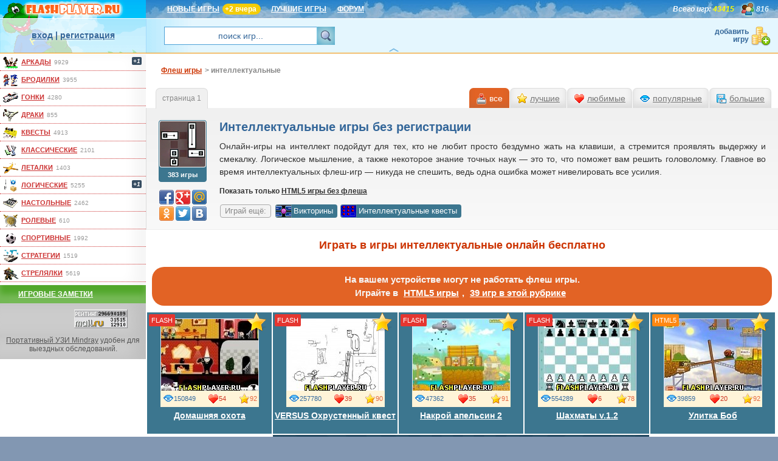

--- FILE ---
content_type: text/html; charset=UTF-8
request_url: https://www.flashplayer.ru/intellektualnye/
body_size: 10329
content:
<!DOCTYPE html>
<html lang="ru">

<head>
<title>Игры на интеллект онлайн бесплатно без регистрации на сайте Flashplayer.ru</title>
<meta name="description" lang="ru" content="Играйте бесплатно онлайн в интеллектуальные игры без регистрации на сайте Flashplayer.ru"/>
<meta name="keywords" lang="ru" content="Интеллектуальные игры "/>
<meta http-equiv="Content-Type" content="text/html; charset=utf-8"/>
<meta name="viewport" content="width=device-width, initial-scale=1.0"/>
<link rel="shortcut icon" type="image/x-icon" href="https://www.flashplayer.ru/favicon.ico"/>
<link rel="stylesheet" type="text/css" href="https://www.flashplayer.ru/css/css.css?1743541645"/>
<link rel="stylesheet" type="text/css" href="https://www.flashplayer.ru/css/flybox.css"/>

<script type="text/javascript" src="https://www.flashplayer.ru/js/jquery3.js"></script>
<script type="text/javascript" src="https://www.flashplayer.ru/js/swfobject.js"></script>
<script type="text/javascript" src="https://www.flashplayer.ru/js/globalvar.php?1507327200&c=US"></script>
<!--all.js-->
<script type="text/javascript" src="https://www.flashplayer.ru/js/help.js?898550981"></script>
<script type="text/javascript" src="https://www.flashplayer.ru/js/flybox.js?898550981"></script>
<script type="text/javascript" src="https://www.flashplayer.ru/js/main.js?898550981"></script>
<script type="text/javascript" src="https://www.flashplayer.ru/js/banner.js?898550981"></script>
<script type="text/javascript" src="https://www.flashplayer.ru/js/metrika.js"></script>
<!--END all.js-->
<link rel="next" href="https://www.flashplayer.ru/intellektualnye/page_2/"/>

<meta property="og:title" content="Интеллектуальные игры "/>
<meta property="og:image" content="https://www.flashplayer.ru/img/tagscreen/intellektualnye-1.jpg"/>

<link rel="stylesheet" type="text/css" href="https://www.flashplayer.ru/css/adaptive.css"/>
<script type="text/javascript" src="https://www.flashplayer.ru/js/adaptive.js"></script>
<script type="text/javascript">
    (function(m,e,t,r,i,k,a){
    m[i]=m[i]||function(){(m[i].a=m[i].a||[]).push(arguments)};
    m[i].l=1*new Date();
    for (var j = 0; j < document.scripts.length; j++) {if (document.scripts[j].src === r) { return; }}
    k=e.createElement(t),a=e.getElementsByTagName(t)[0],k.async=1,k.src=r,a.parentNode.insertBefore(k,a)
})(window, document,'script','https://mc.yandex.ru/metrika/tag.js?id=105283392', 'ym');
ym(105283392, 'init', {ssr:true, clickmap:true, ecommerce:"dataLayer", accurateTrackBounce:true, trackLinks:true});
</script>
<noscript><div><img src="https://mc.yandex.ru/watch/105283392" style="position:absolute; left:-9999px;" alt="" /></div></noscript>

<script type="text/javascript">
var tagid=688; var a_m=['0','0','26','27'];
</script>
<script>window.yaContextCb = window.yaContextCb || [] </script>
<script async src="https://yandex.ru/ads/system/context.js"></script>
<script async src="https://cdn.digitalcaramel.com/caramel.js"></script>

</head>


<body>
<div class="wrap">

<div class="top">
	<div id="logo">
		<a href="https://www.flashplayer.ru/" rel="nofollow"><img src="https://www.flashplayer.ru/img/logo_top.png" width="240" height="30" alt="flash игры на flashplayer.ru"/></a>
	</div>

	<div id="topmenu">
		<a href="https://www.flashplayer.ru/newest.php">НОВЫЕ ИГРЫ</a><span class="newgames">+2 Вчера</span><a href="https://www.flashplayer.ru/best.php">ЛУЧШИЕ ИГРЫ</a><a href="https://www.flashplayer.ru/forum/">ФОРУМ</a> <span class="uonline">816</span> <span class="totalgames"><i>Всего игр:</i> 43415</span>
	</div>
		
	<div id="ublock">
		<span id="loginbox"><a href="https://www.flashplayer.ru/login/" id="login" rel="nofollow">вход</a> | <a href="https://www.flashplayer.ru/register/" id="reg" rel="nofollow">регистрация</a>
		</span>
		<form id="quicksearch" action="/search.php" method="get" class="site">
			<input type="text" name="word" value="поиск игр..."/><input type="submit" value="&nbsp;"/>
		</form>
		<a href="https://www.flashplayer.ru/partner.php?id=add" rel="nofollow" id="addgame">добавить игру</a>
	</div>
</div>
	
<div class="left">
	<div class="menuborder">
		<ul class="gamecat">
		<li id="cat_arcade"><a href="https://www.flashplayer.ru/arcade/">аркады</a><span>9929</span><i>+1</i></li>
		<li id="cat_brodilki"><a href="https://www.flashplayer.ru/brodilki/">бродилки</a><span>3955</span></li>
		<li id="cat_gonki"><a href="https://www.flashplayer.ru/gonki/">гонки</a><span>4280</span></li>
		<li id="cat_draki"><a href="https://www.flashplayer.ru/draki/">драки</a><span>855</span></li>
		<li id="cat_kvesti"><a href="https://www.flashplayer.ru/kvesti/">квесты</a><span>4913</span></li>
		<li id="cat_klassicheskie"><a href="https://www.flashplayer.ru/klassicheskie/">классические</a><span>2101</span></li>
		<li id="cat_letalki"><a href="https://www.flashplayer.ru/letalki/">леталки</a><span>1403</span></li>
		<li id="cat_logicheskie"><a href="https://www.flashplayer.ru/logicheskie/">логические</a><span>5255</span><i>+1</i></li>
		<li id="cat_nastolnye"><a href="https://www.flashplayer.ru/nastolnye/">настольные</a><span>2462</span></li>
		<li id="cat_rolevye"><a href="https://www.flashplayer.ru/rolevye/">ролевые</a><span>610</span></li>
		<li id="cat_sport"><a href="https://www.flashplayer.ru/sport/">спортивные</a><span>1992</span></li>
		<li id="cat_strategii"><a href="https://www.flashplayer.ru/strategii/">стратегии</a><span>1519</span></li>
		<li id="cat_strelialki"><a href="https://www.flashplayer.ru/strelialki/">стрелялки</a><span>5619</span></li>
		</ul>
	</div>
	<!--div class="menu m3"><a href="/stopvideo/" target="_blank">Онлайн викторина</a></div-->	
	<div class="menu m4"><a href="https://www.flashplayer.ru/notes.1.php">Игровые заметки</a></div>
	<div class="counter" id="statcounters"></div>
	<div class="counter"><script type="text/javascript">
<!--
var _acic={dataProvider:10};(function(){var e=document.createElement("script");e.type="text/javascript";e.async=true;e.src="https://www.acint.net/aci.js";var t=document.getElementsByTagName("script")[0];t.parentNode.insertBefore(e,t)})()
//-->
</script> <a href="https://tomolink.ru/catalog/ultrazvukovoe_oborudovanie/ultrazvukovye_diagnosticheskie_sistemy/mindray/" target="_blank">Портативный УЗИ Mindray</a> удобен для выездных обследований. 
    </div>
</div>

<div class="main">
    <div caramel-id="01j78m1gm1szjjwdrg8hdmppp5"></div>


		<noscript><div id="noscript">Внимание! У Вас отключен JavaScript. Вам не будут доступны все функции сайта!</div></noscript>
		<ul class="bread">
			<li itemscope itemtype="https://data-vocabulary.org/Breadcrumb"><a href="https://www.flashplayer.ru/" itemprop="url"><span itemprop="title">Флеш игры</span></a></li><li>&gt; интеллектуальные</li>
		</ul>
		<div class="content tagpage">
			<div id="tagdescr" data-h5="39">
				<h1>Интеллектуальные игры  без регистрации</h1>
				<p>Онлайн-игры на интеллект подойдут для тех, кто не любит просто бездумно жать на клавиши, а стремится проявлять выдержку и смекалку. Логическое мышление, а также некоторое знание точных наук — это то, что поможет вам решить головоломку. Главное во время интеллектуальных флеш-игр — никуда не спешить, ведь одна ошибка может нивелировать все усилия.</p><br/><b>Показать только <a href="?html5">HTML5 игры без флеша</a></b>
			</div>

			<div id="taglogo">
				<img src="https://www.flashplayer.ru/img/tag/intellektualnye.png" width="75" height="75" alt="играть в интеллектуальные онлайн"/><br /><span>383 игры</span>
			</div>
			<div class="share42init"
			data-url="https://www.flashplayer.ru/intellektualnye/"
			data-title="Интеллектуальные игры "
			data-image="https://www.flashplayer.ru/img/tag/intellektualnye.png"
			data-description="Онлайн-игры на интеллект подойдут для тех, кто не любит просто бездумно жать на кл�..."
			data-zero-counter="1"
			></div>
			<div class="subtags"><span>Играй ещё:</span><a href="https://www.flashplayer.ru/intellektualnye-viktoriny/">Викторины</a> <a href="https://www.flashplayer.ru/kvesti-intellektualnye/">Интеллектуальные квесты</a> </div>
			<ul class="actionmenu">
				<li class="dark"><span class="c">все</span></li>
				<li><a href="https://www.flashplayer.ru/intellektualnye/best/" class="cbest">лучшие</a></li>
				<li><a href="https://www.flashplayer.ru/intellektualnye/fav/" class="cfav">любимые</a></li>
				<li><a href="https://www.flashplayer.ru/intellektualnye/pop/" class="cpop">популярные</a></li>
				<li><a href="https://www.flashplayer.ru/intellektualnye/big/" class="cbig">большие</a></li>
			</ul>
		</div>

		<h2>Играть в игры интеллектуальные онлайн бесплатно</h2>
				<ul class="topgametils"><li>
			<a href="https://www.flashplayer.ru/play_12696.php">
				<img src="https://www.flashplayer.ru/games/screen/12696.jpg" alt="Домашняя охота" width="160" height="120"/><br/>
				Домашняя охота
			</a>
			<span class="gamedata"><i>150849</i><i>54</i><i>92</i></span><span class="gtype flash">flash</span>
		</li><li>
			<a href="https://www.flashplayer.ru/play_13997.php">
				<img src="https://www.flashplayer.ru/games/screen/13997.jpg" alt="VERSUS  Охрустенный квест" width="160" height="120"/><br/>
				VERSUS  Охрустенный квест
			</a>
			<span class="gamedata"><i>257780</i><i>39</i><i>90</i></span><span class="gtype flash">flash</span>
		</li><li>
			<a href="https://www.flashplayer.ru/play_10175.php">
				<img src="https://www.flashplayer.ru/games/screen/10175.jpg" alt="Накрой апельсин 2" width="160" height="120"/><br/>
				Накрой апельсин 2
			</a>
			<span class="gamedata"><i>47362</i><i>35</i><i>91</i></span><span class="gtype flash">flash</span>
		</li><li>
			<a href="https://www.flashplayer.ru/play_2273.php">
				<img src="https://www.flashplayer.ru/games/screen/2273.jpg" alt="Шахматы v.1.2" width="160" height="120"/><br/>
				Шахматы v.1.2
			</a>
			<span class="gamedata"><i>554289</i><i>6</i><i>78</i></span><span class="gtype flash">flash</span>
		</li><li>
			<a href="https://www.flashplayer.ru/ulitka-bob-play-13049/">
				<img src="https://www.flashplayer.ru/games/screen/13049.jpg" alt="Улитка Боб" width="160" height="120"/><br/>
				Улитка Боб
			</a>
			<span class="gamedata"><i>39859</i><i>20</i><i>92</i></span>
			<span class="gtype html5">html5</span>
		</li>
				</ul><ul class="gametils"><li>
			<a href="https://www.flashplayer.ru/play_42901.php">
				<img src="https://www.flashplayer.ru/games/screen/42901.jpg" alt="Правильно ли это?" width="160" height="120"/><br/>
				Правильно ли это?
			</a>
			<span class="gamedata"><i>839</i><i>0</i><i class="nostar">--</i></span>
			<span class="gtype html5">html5</span>
		</li><li>
			<a href="https://www.flashplayer.ru/play_42483.php">
				<img src="https://www.flashplayer.ru/games/screen/42483.jpg" alt="Спасите блок Обби" width="160" height="120"/><br/>
				Спасите блок Обби
			</a>
			<span class="gamedata"><i>783</i><i>0</i><i class="nostar">--</i></span>
			<span class="gtype html5">html5</span>
		</li><li>
			<a href="https://www.flashplayer.ru/play_42063.php">
				<img src="https://www.flashplayer.ru/games/screen/42063.jpg" alt="Звездный лабиринт" width="160" height="120"/><br/>
				Звездный лабиринт
			</a>
			<span class="gamedata"><i>898</i><i>0</i><i class="nostar">--</i></span>
			<span class="gtype html5">html5</span>
		</li><li>
			<a href="https://www.flashplayer.ru/play_41867.php">
				<img src="https://www.flashplayer.ru/games/screen/41867.jpg" alt="Гексагон HTML5" width="160" height="120"/><br/>
				Гексагон HTML5
			</a>
			<span class="gamedata"><i>2191</i><i>0</i><i class="nostar">--</i></span>
			<span class="gtype html5">html5</span>
		</li><li>
			<a href="https://www.flashplayer.ru/play_39839.php">
				<img src="https://www.flashplayer.ru/games/screen/39839.jpg" alt="Похитители денег – создатель" width="160" height="120"/><br/>
				Похитители денег – создатель
			</a>
			<span class="gamedata"><i>8127</i><i>1</i><i>75</i></span>
			<span class="gtype html5">html5</span>
		</li><li>
			<a href="https://www.flashplayer.ru/play_39087.php">
				<img src="https://www.flashplayer.ru/games/screen/39087.jpg" alt="Знаток флагов" width="160" height="120"/><br/>
				Знаток флагов
			</a>
			<span class="gamedata"><i>3487</i><i>1</i><i class="nostar">--</i></span>
			<span class="gtype html5">html5</span>
		</li><li>
			<a href="https://www.flashplayer.ru/play_38777.php">
				<img src="https://www.flashplayer.ru/games/screen/38777.jpg" alt="Адам и Ева 5 – Зомби" width="160" height="120"/><br/>
				Адам и Ева 5 – Зомби
			</a>
			<span class="gamedata"><i>5825</i><i>0</i><i>67</i></span>
			<span class="gtype html5">html5</span>
		</li><li>
			<a href="https://www.flashplayer.ru/play_38530.php">
				<img src="https://www.flashplayer.ru/games/screen/38530.jpg" alt="Адам и Ева 4" width="160" height="120"/><br/>
				Адам и Ева 4
			</a>
			<span class="gamedata"><i>6417</i><i>0</i><i>75</i></span>
			<span class="gtype html5">html5</span>
		</li><li>
			<a href="https://www.flashplayer.ru/play_38034.php">
				<img src="https://www.flashplayer.ru/games/screen/38034.jpg" alt="Сделай пять" width="160" height="120"/><br/>
				Сделай пять
			</a>
			<span class="gamedata"><i>6003</i><i>0</i><i>90</i></span>
			<span class="gtype html5">html5</span>
		</li><li>
			<a href="https://www.flashplayer.ru/play_37985.php">
				<img src="https://www.flashplayer.ru/games/screen/37985.jpg" alt="Вдохновитель" width="160" height="120"/><br/>
				Вдохновитель
			</a>
			<span class="gamedata"><i>3609</i><i>0</i><i class="nostar">--</i></span>
			<span class="gtype html5">html5</span>
		</li><li>
			<a href="https://www.flashplayer.ru/play_36887.php">
				<img src="https://www.flashplayer.ru/games/screen/36887.jpg" alt="Лазерные связи" width="160" height="120"/><br/>
				Лазерные связи
			</a>
			<span class="gamedata"><i>3218</i><i>0</i><i class="nostar">--</i></span>
			<span class="gtype html5">html5</span>
		</li><li>
			<a href="https://www.flashplayer.ru/play_36213.php">
				<img src="https://www.flashplayer.ru/games/screen/36213.jpg" alt="Тренировка мозга" width="160" height="120"/><br/>
				Тренировка мозга
			</a>
			<span class="gamedata"><i>6635</i><i>0</i><i>65</i></span><span class="gtype flash">flash</span>
		</li><li>
			<a href="https://www.flashplayer.ru/play_36091.php">
				<img src="https://www.flashplayer.ru/games/screen/36091.jpg" alt="Остроумная версия 2048" width="160" height="120"/><br/>
				Остроумная версия 2048
			</a>
			<span class="gamedata"><i>3013</i><i>0</i><i>38</i></span>
			<span class="gtype html5">html5</span>
		</li><li>
			<a href="https://www.flashplayer.ru/play_35827.php">
				<img src="https://www.flashplayer.ru/games/screen/35827.jpg" alt="Яблоко и червяк" width="160" height="120"/><br/>
				Яблоко и червяк
			</a>
			<span class="gamedata"><i>8680</i><i>0</i><i>77</i></span><span class="gtype flash">flash</span>
		</li><li>
			<a href="https://www.flashplayer.ru/play_35114.php">
				<img src="https://www.flashplayer.ru/games/screen/35114.jpg" alt="Уборщики привидений" width="160" height="120"/><br/>
				Уборщики привидений
			</a>
			<span class="gamedata"><i>8006</i><i>1</i><i>78</i></span><span class="gtype flash">flash</span>
		</li><li>
			<a href="https://www.flashplayer.ru/play_34789.php">
				<img src="https://www.flashplayer.ru/games/screen/34789.jpg" alt="Вили 8 – Инопланетяне" width="160" height="120"/><br/>
				Вили 8 – Инопланетяне
			</a>
			<span class="gamedata"><i>12187</i><i>2</i><i>86</i></span>
			<span class="gtype html5">html5</span>
		</li><li>
			<a href="https://www.flashplayer.ru/play_34629.php">
				<img src="https://www.flashplayer.ru/games/screen/34629.jpg" alt="Дружище Панчо 8 – Звезда смерти" width="160" height="120"/><br/>
				Дружище Панчо 8 – Звезда смерти
			</a>
			<span class="gamedata"><i>9499</i><i>1</i><i>95</i></span><span class="gtype flash">flash</span>
		</li><li>
			<a href="https://www.flashplayer.ru/play_34521.php">
				<img src="https://www.flashplayer.ru/games/screen/34521.jpg" alt="Сонные головы" width="160" height="120"/><br/>
				Сонные головы
			</a>
			<span class="gamedata"><i>7185</i><i>1</i><i>79</i></span><span class="gtype flash">flash</span>
		</li><li>
			<a href="https://www.flashplayer.ru/play_34195.php">
				<img src="https://www.flashplayer.ru/games/screen/34195.jpg" alt="Рико и Мико" width="160" height="120"/><br/>
				Рико и Мико
			</a>
			<span class="gamedata"><i>6225</i><i>0</i><i>95</i></span><span class="gtype flash">flash</span>
		</li><li>
			<a href="https://www.flashplayer.ru/play_34126.php">
				<img src="https://www.flashplayer.ru/games/screen/34126.jpg" alt="Бегство Жюля" width="160" height="120"/><br/>
				Бегство Жюля
			</a>
			<span class="gamedata"><i>5917</i><i>0</i><i>83</i></span><span class="gtype flash">flash</span>
		</li><li>
			<a href="https://www.flashplayer.ru/play_34094.php">
				<img src="https://www.flashplayer.ru/games/screen/34094.jpg" alt="Что в коробке?" width="160" height="120"/><br/>
				Что в коробке?
			</a>
			<span class="gamedata"><i>7705</i><i>0</i><i>79</i></span><span class="gtype flash">flash</span>
		</li><li>
			<a href="https://www.flashplayer.ru/play_33996.php">
				<img src="https://www.flashplayer.ru/games/screen/33996.jpg" alt="Крысы-захватчики 3" width="160" height="120"/><br/>
				Крысы-захватчики 3
			</a>
			<span class="gamedata"><i>10830</i><i>0</i><i>88</i></span><span class="gtype flash">flash</span>
		</li><li>
			<a href="https://www.flashplayer.ru/play_33909.php">
				<img src="https://www.flashplayer.ru/games/screen/33909.jpg" alt="Мистер Тиман" width="160" height="120"/><br/>
				Мистер Тиман
			</a>
			<span class="gamedata"><i>5741</i><i>0</i><i>86</i></span><span class="gtype flash">flash</span>
		</li><li>
			<a href="https://www.flashplayer.ru/play_33634.php">
				<img src="https://www.flashplayer.ru/games/screen/33634.jpg" alt="Один и одна история" width="160" height="120"/><br/>
				Один и одна история
			</a>
			<span class="gamedata"><i>5943</i><i>0</i><i>69</i></span><span class="gtype flash">flash</span>
		</li><li>
			<a href="https://www.flashplayer.ru/play_33576.php">
				<img src="https://www.flashplayer.ru/games/screen/33576.jpg" alt="Коробка с головоломками" width="160" height="120"/><br/>
				Коробка с головоломками
			</a>
			<span class="gamedata"><i>6395</i><i>0</i><i>67</i></span><span class="gtype flash">flash</span>
		</li><li>
			<a href="https://www.flashplayer.ru/play_33575.php">
				<img src="https://www.flashplayer.ru/games/screen/33575.jpg" alt="Фиолетовые существа" width="160" height="120"/><br/>
				Фиолетовые существа
			</a>
			<span class="gamedata"><i>5866</i><i>0</i><i>75</i></span><span class="gtype flash">flash</span>
		</li><li>
			<a href="https://www.flashplayer.ru/play_33564.php">
				<img src="https://www.flashplayer.ru/games/screen/33564.jpg" alt="Полицейская спасательная команда" width="160" height="120"/><br/>
				Полицейская спасательная команда
			</a>
			<span class="gamedata"><i>5785</i><i>0</i><i>67</i></span><span class="gtype flash">flash</span>
		</li><li>
			<a href="https://www.flashplayer.ru/play_33415.php">
				<img src="https://www.flashplayer.ru/games/screen/33415.jpg" alt="Крышки" width="160" height="120"/><br/>
				Крышки
			</a>
			<span class="gamedata"><i>7058</i><i>1</i><i>41</i></span><span class="gtype flash">flash</span>
		</li><li>
			<a href="https://www.flashplayer.ru/play_33183.php">
				<img src="https://www.flashplayer.ru/games/screen/33183.jpg" alt="Хлеб Пит 2" width="160" height="120"/><br/>
				Хлеб Пит 2
			</a>
			<span class="gamedata"><i>5034</i><i>0</i><i>94</i></span>
			<span class="gtype html5">html5</span>
		</li><li>
			<a href="https://www.flashplayer.ru/play_32934.php">
				<img src="https://www.flashplayer.ru/games/screen/32934.jpg" alt="Накрой апельсин – Путешествие в космос" width="160" height="120"/><br/>
				Накрой апельсин – Путешествие в космос
			</a>
			<span class="gamedata"><i>8591</i><i>2</i><i>72</i></span><span class="gtype flash">flash</span>
		</li><li>
			<a href="https://www.flashplayer.ru/play_32925.php">
				<img src="https://www.flashplayer.ru/games/screen/32925.jpg" alt="Кот вокруг света – Альпийские озёра" width="160" height="120"/><br/>
				Кот вокруг света – Альпийские озёра
			</a>
			<span class="gamedata"><i>7122</i><i>2</i><i>85</i></span>
			<span class="gtype html5">html5</span>
		</li><li>
			<a href="https://www.flashplayer.ru/play_32663.php">
				<img src="https://www.flashplayer.ru/games/screen/32663.jpg" alt="Вили 7 – Детектив" width="160" height="120"/><br/>
				Вили 7 – Детектив
			</a>
			<span class="gamedata"><i>13270</i><i>3</i><i>87</i></span>
			<span class="gtype html5">html5</span>
		</li><li>
			<a href="https://www.flashplayer.ru/play_32592.php">
				<img src="https://www.flashplayer.ru/games/screen/32592.jpg" alt="Поросёнок Вигги 4 – Зомби" width="160" height="120"/><br/>
				Поросёнок Вигги 4 – Зомби
			</a>
			<span class="gamedata"><i>14647</i><i>2</i><i>84</i></span><span class="gtype flash">flash</span>
		</li><li>
			<a href="https://www.flashplayer.ru/play_32488.php">
				<img src="https://www.flashplayer.ru/games/screen/32488.jpg" alt="Приключение у Майя" width="160" height="120"/><br/>
				Приключение у Майя
			</a>
			<span class="gamedata"><i>8865</i><i>1</i><i>72</i></span><span class="gtype flash">flash</span>
		</li><li>
			<a href="https://www.flashplayer.ru/play_32317.php">
				<img src="https://www.flashplayer.ru/games/screen/32317.jpg" alt="Шахматы на двоих или на троих" width="160" height="120"/><br/>
				Шахматы на двоих или на троих
			</a>
			<span class="gamedata"><i>42800</i><i>1</i><i>77</i></span><span class="gtype flash">flash</span>
		</li><li>
			<a href="https://www.flashplayer.ru/play_32248.php">
				<img src="https://www.flashplayer.ru/games/screen/32248.jpg" alt="Свинья в луже 3" width="160" height="120"/><br/>
				Свинья в луже 3
			</a>
			<span class="gamedata"><i>8956</i><i>0</i><i>74</i></span><span class="gtype flash">flash</span>
		</li><li>
			<a href="https://www.flashplayer.ru/play_32193.php">
				<img src="https://www.flashplayer.ru/games/screen/32193.jpg" alt="Сафари 2" width="160" height="120"/><br/>
				Сафари 2
			</a>
			<span class="gamedata"><i>10237</i><i>2</i><i>93</i></span><span class="gtype flash">flash</span>
		</li><li>
			<a href="https://www.flashplayer.ru/play_32152.php">
				<img src="https://www.flashplayer.ru/games/screen/32152.jpg" alt="Простак Джо 4" width="160" height="120"/><br/>
				Простак Джо 4
			</a>
			<span class="gamedata"><i>9275</i><i>1</i><i>87</i></span><span class="gtype flash">flash</span>
		</li><li>
			<a href="https://www.flashplayer.ru/play_32029.php">
				<img src="https://www.flashplayer.ru/games/screen/32029.jpg" alt="Приключение у Ацтеков" width="160" height="120"/><br/>
				Приключение у Ацтеков
			</a>
			<span class="gamedata"><i>9148</i><i>1</i><i>60</i></span><span class="gtype flash">flash</span>
		</li><li>
			<a href="https://www.flashplayer.ru/play_32023.php">
				<img src="https://www.flashplayer.ru/games/screen/32023.jpg" alt="Похитители денег 3" width="160" height="120"/><br/>
				Похитители денег 3
			</a>
			<span class="gamedata"><i>12182</i><i>2</i><i>89</i></span>
			<span class="gtype html5">html5</span>
		</li><li>
			<a href="https://www.flashplayer.ru/play_32007.php">
				<img src="https://www.flashplayer.ru/games/screen/32007.jpg" alt="Приключение у Инков" width="160" height="120"/><br/>
				Приключение у Инков
			</a>
			<span class="gamedata"><i>13309</i><i>0</i><i>78</i></span><span class="gtype flash">flash</span>
		</li><li>
			<a href="https://www.flashplayer.ru/play_31987.php">
				<img src="https://www.flashplayer.ru/games/screen/31987.jpg" alt="Дружище Панчо 7 и сокровища Тутанхамона" width="160" height="120"/><br/>
				Дружище Панчо 7 и сокровища Тутанхамона
			</a>
			<span class="gamedata"><i>15166</i><i>4</i><i>85</i></span><span class="gtype flash">flash</span>
		</li><li>
			<a href="https://www.flashplayer.ru/play_31825.php">
				<img src="https://www.flashplayer.ru/games/screen/31825.jpg" alt="Строгий куб 2 – Ночная смена" width="160" height="120"/><br/>
				Строгий куб 2 – Ночная смена
			</a>
			<span class="gamedata"><i>7446</i><i>0</i><i>78</i></span><span class="gtype flash">flash</span>
		</li><li>
			<a href="https://www.flashplayer.ru/play_31746.php">
				<img src="https://www.flashplayer.ru/games/screen/31746.jpg" alt="3 панды в фантазии" width="160" height="120"/><br/>
				3 панды в фантазии
			</a>
			<span class="gamedata"><i>38165</i><i>4</i><i>84</i></span><span class="gtype flash">flash</span>
		</li><li>
			<a href="https://www.flashplayer.ru/play_31690.php">
				<img src="https://www.flashplayer.ru/games/screen/31690.jpg" alt="Накрой апельсин – Путешествие к гангстерам" width="160" height="120"/><br/>
				Накрой апельсин – Путешествие к гангстерам
			</a>
			<span class="gamedata"><i>8937</i><i>1</i><i>88</i></span><span class="gtype flash">flash</span>
		</li><li>
			<a href="https://www.flashplayer.ru/play_30868.php">
				<img src="https://www.flashplayer.ru/games/screen/30868.jpg" alt="Вили 6 – Сказка" width="160" height="120"/><br/>
				Вили 6 – Сказка
			</a>
			<span class="gamedata"><i>13466</i><i>3</i><i>89</i></span>
			<span class="gtype html5">html5</span>
		</li><li>
			<a href="https://www.flashplayer.ru/play_30831.php">
				<img src="https://www.flashplayer.ru/games/screen/30831.jpg" alt="Поймай яблоко 2" width="160" height="120"/><br/>
				Поймай яблоко 2
			</a>
			<span class="gamedata"><i>9144</i><i>1</i><i>69</i></span><span class="gtype flash">flash</span>
		</li><li>
			<a href="https://www.flashplayer.ru/play_30811.php">
				<img src="https://www.flashplayer.ru/games/screen/30811.jpg" alt="Зомбалити" width="160" height="120"/><br/>
				Зомбалити
			</a>
			<span class="gamedata"><i>22713</i><i>5</i><i>87</i></span><span class="gtype flash">flash</span>
		</li><li>
			<a href="https://www.flashplayer.ru/play_30497.php">
				<img src="https://www.flashplayer.ru/games/screen/30497.jpg" alt="Хлеб Пит" width="160" height="120"/><br/>
				Хлеб Пит
			</a>
			<span class="gamedata"><i>5804</i><i>0</i><i>70</i></span><span class="gtype flash">flash</span>
		</li></ul>
		<div class="pages">
		<span class="currpage">1</span><a href="https://www.flashplayer.ru/intellektualnye/page_2/">2</a><a href="https://www.flashplayer.ru/intellektualnye/page_3/">3</a><a href="https://www.flashplayer.ru/intellektualnye/page_4/">4</a><a href="https://www.flashplayer.ru/intellektualnye/page_5/">5</a><a href="https://www.flashplayer.ru/intellektualnye/page_6/">6</a><a href="https://www.flashplayer.ru/intellektualnye/page_7/">7</a><a href="https://www.flashplayer.ru/intellektualnye/page_8/">8</a>
		</div>
		<div id="m4adaptive">

    <div caramel-id="01j78m1g4yawn1a9tz27a6gs96"></div>


</div>
		<div class="txt">
			<h2>Полезные стороны</h2>  <p>Интеллектуальные флеш-игры созданы, чтобы любой мог потренировать собственный мозг. Можно потратить не один час, разгадывая различные загадки, к тому же вы получите массу удовольствия и не заметите, как пролетело время. На нашем сайте вы найдете flash-игры на различную интеллектуальную тематику:</p>  <ul> 	<li>настольные игры;</li> 	<li>маджонг;</li> 	<li>поиск сокровищ;</li> 	<li>исследование мест.</li> </ul>  <p>Браузерные игры доступны бесплатно и без регистрации. Развивайте свое мышление. Наши онлайн-игры на интеллект созданы, чтобы вы могли пробовать различные комбинации для решения задачи. Придется поработать головой, ведь проведенное с пользой время не считается потраченным впустую. Особой сложностью, но в то же время и популярностью пользуется <a href="https://www.flashplayer.ru/mahjong-shanhaiskii/">шанхайский маджонг</a>, в которые можно играть бесплатно.</p>  <h2>Ассортимент</h2>  <p>Популярные сборники имеют различные уровни сложности, поэтому интеллектуальные флеш-игры подойдут как детям, так и взрослым. Каждый найдет что- то для себя. Ничего не нужно скачивать, мы предоставляем приложения бесплатно и без регистрации. Они помогут мозгу расслабиться и скоротать появившееся свободное время. Также вы можете улучшать навыки, тренировать память и развивать логическое мышление.</p>  <p>Сборник <a href="https://www.flashplayer.ru/">бесплатных flash игр</a>  постоянно пополняется новыми загадками. Надоели недалекие игры на ловкость? Тогда эти интеллектуальные игры для вас. Они заставят пошевелить мозгами!</p>
		</div>
</div><!--main-->
<div class="alltags">
			<div class="open t5">
				<span>Популярные игры</span><br><a href="https://www.flashplayer.ru/anime/"><img src="/img/tag/anime_min.png" alt="" width="25" height="20"/>Аниме</a><a href="https://www.flashplayer.ru/zagadki/"><img src="/img/tag/zagadki_min.png" alt="" width="25" height="20"/>Загадки</a><a href="https://www.flashplayer.ru/3d-games/"><img src="/img/tag/3d-games_min.png" alt="" width="25" height="20"/>Игры 3Д</a><a href="https://www.flashplayer.ru/html5/"><img src="/img/tag/html5_min.png" alt="" width="25" height="20"/>Игры без флеша</a><a href="https://www.flashplayer.ru/igry-dlya-devochek/"><img src="/img/tag/igry-dlya-devochek_min.png" alt="" width="25" height="20"/>Игры для девочек</a><a href="https://www.flashplayer.ru/igry-dlya-detei/"><img src="/img/tag/igry-dlya-detei_min.png" alt="" width="25" height="20"/>Игры для детей</a><a href="https://www.flashplayer.ru/igry-dlya-malchikov/"><img src="/img/tag/igry-dlya-malchikov_min.png" alt="" width="25" height="20"/>Игры для мальчиков</a><a href="https://www.flashplayer.ru/intellektualnye/"><img src="/img/tag/intellektualnye_min.png" alt="" width="25" height="20"/>Интеллектуальные</a><a href="https://www.flashplayer.ru/clicker/"><img src="/img/tag/clicker_min.png" alt="" width="25" height="20"/>Кликеры</a><a href="https://www.flashplayer.ru/krovavye/"><img src="/img/tag/krovavye_min.png" alt="" width="25" height="20"/>Кровавые</a><a href="https://www.flashplayer.ru/minecraft/"><img src="/img/tag/minecraft_min.png" alt="" width="25" height="20"/>Майнкрафт</a><a href="https://www.flashplayer.ru/io-multiplayer/"><img src="/img/tag/io-multiplayer_min.png" alt="" width="25" height="20"/>Мультиплеер (IO)</a><a href="https://www.flashplayer.ru/igry-na-vremya/"><img src="/img/tag/igry-na-vremya_min.png" alt="" width="25" height="20"/>На время</a><a href="https://www.flashplayer.ru/2-players/"><img src="/img/tag/2-players_min.png" alt="" width="25" height="20"/>На двоих</a><a href="https://www.flashplayer.ru/prazdnik/"><img src="/img/tag/prazdnik_min.png" alt="" width="25" height="20"/>Праздничные</a><a href="https://www.flashplayer.ru/priklucheniya/"><img src="/img/tag/priklucheniya_min.png" alt="" width="25" height="20"/>Приключения</a><a href="https://www.flashplayer.ru/retro/"><img src="/img/tag/retro_min.png" alt="" width="25" height="20"/>Ретро</a><a href="https://www.flashplayer.ru/russian/"><img src="/img/tag/russian_min.png" alt="" width="25" height="20"/>Русские</a><a href="https://www.flashplayer.ru/simulatori/"><img src="/img/tag/simulatori_min.png" alt="" width="25" height="20"/>Симуляторы</a>
			</div>	
			<div class="open t4">
				<span>Игры на разные темы</span><br><a href="https://www.flashplayer.ru/apokalipsis/"><img src="/img/tag/apokalipsis_min.png" alt="" width="25" height="20"/>Апокалипсис</a><a href="https://www.flashplayer.ru/bitva/"><img src="/img/tag/bitva_min.png" alt="" width="25" height="20"/>Битва</a><a href="https://www.flashplayer.ru/bolnitsa/"><img src="/img/tag/bolnitsa_min.png" alt="" width="25" height="20"/>Больница</a><a href="https://www.flashplayer.ru/vzrivy/"><img src="/img/tag/vzrivy_min.png" alt="" width="25" height="20"/>Взрывы</a><a href="https://www.flashplayer.ru/voda/"><img src="/img/tag/voda_min.png" alt="" width="25" height="20"/>Вода</a><a href="https://www.flashplayer.ru/gravitatsiya/"><img src="/img/tag/gravitatsiya_min.png" alt="" width="25" height="20"/>Гравитация</a><a href="https://www.flashplayer.ru/jungli/"><img src="/img/tag/jungli_min.png" alt="" width="25" height="20"/>Джунгли</a><a href="https://www.flashplayer.ru/egipet/"><img src="/img/tag/egipet_min.png" alt="" width="25" height="20"/>Египет</a><a href="https://www.flashplayer.ru/eda/"><img src="/img/tag/eda_min.png" alt="" width="25" height="20"/>Еда</a><a href="https://www.flashplayer.ru/zoloto/"><img src="/img/tag/zoloto_min.png" alt="" width="25" height="20"/>Золото</a><a href="https://www.flashplayer.ru/imperia/"><img src="/img/tag/imperia_min.png" alt="" width="25" height="20"/>Империя</a><a href="https://www.flashplayer.ru/kamni/"><img src="/img/tag/kamni_min.png" alt="" width="25" height="20"/>Камни</a><a href="https://www.flashplayer.ru/kosmos/"><img src="/img/tag/kosmos_min.png" alt="" width="25" height="20"/>Космос</a><a href="https://www.flashplayer.ru/kreposti/"><img src="/img/tag/kreposti_min.png" alt="" width="25" height="20"/>Крепость</a><a href="https://www.flashplayer.ru/lego/"><img src="/img/tag/lego_min.png" alt="" width="25" height="20"/>Лего</a><a href="https://www.flashplayer.ru/luna/"><img src="/img/tag/luna_min.png" alt="" width="25" height="20"/>Луна</a><a href="https://www.flashplayer.ru/pro-lubovi/"><img src="/img/tag/pro-lubovi_min.png" alt="" width="25" height="20"/>Любовь</a><a href="https://www.flashplayer.ru/mosty/"><img src="/img/tag/mosty_min.png" alt="" width="25" height="20"/>Мосты</a><a href="https://www.flashplayer.ru/multiki/"><img src="/img/tag/multiki_min.png" alt="" width="25" height="20"/>Мультики</a><a href="https://www.flashplayer.ru/ogoni/"><img src="/img/tag/ogoni_min.png" alt="" width="25" height="20"/>Огонь</a><a href="https://www.flashplayer.ru/ostrov/"><img src="/img/tag/ostrov_min.png" alt="" width="25" height="20"/>Остров</a><a href="https://www.flashplayer.ru/parkour/"><img src="/img/tag/parkour_min.png" alt="" width="25" height="20"/>Паркур</a><a href="https://www.flashplayer.ru/perevozki/"><img src="/img/tag/perevozki_min.png" alt="" width="25" height="20"/>Перевозки</a><a href="https://www.flashplayer.ru/planety/"><img src="/img/tag/planety_min.png" alt="" width="25" height="20"/>Планеты</a><a href="https://www.flashplayer.ru/pobeg/"><img src="/img/tag/pobeg_min.png" alt="" width="25" height="20"/>Побег</a><a href="https://www.flashplayer.ru/podzemelie/"><img src="/img/tag/podzemelie_min.png" alt="" width="25" height="20"/>Подземелье</a><a href="https://www.flashplayer.ru/sokrovischa/"><img src="/img/tag/sokrovischa_min.png" alt="" width="25" height="20"/>Сокровища</a><a href="https://www.flashplayer.ru/srednevekovie/"><img src="/img/tag/srednevekovie_min.png" alt="" width="25" height="20"/>Средневековье</a><a href="https://www.flashplayer.ru/supergeroi/"><img src="/img/tag/supergeroi_min.png" alt="" width="25" height="20"/>Супергерои</a><a href="https://www.flashplayer.ru/tantsy/"><img src="/img/tag/tantsy_min.png" alt="" width="25" height="20"/>Танцы</a><a href="https://www.flashplayer.ru/horror/"><img src="/img/tag/horror_min.png" alt="" width="25" height="20"/>Ужасы</a><a href="https://www.flashplayer.ru/farm/"><img src="/img/tag/farm_min.png" alt="" width="25" height="20"/>Ферма</a><a href="https://www.flashplayer.ru/frukty/"><img src="/img/tag/frukty_min.png" alt="" width="25" height="20"/>Фрукты</a><a href="https://www.flashplayer.ru/tsvety/"><img src="/img/tag/tsvety_min.png" alt="" width="25" height="20"/>Цветы</a><a href="https://www.flashplayer.ru/cirk/"><img src="/img/tag/cirk_min.png" alt="" width="25" height="20"/>Цирк</a><a href="https://www.flashplayer.ru/shariki/"><img src="/img/tag/shariki_min.png" alt="" width="25" height="20"/>Шарики</a><a href="https://www.flashplayer.ru/shkola/"><img src="/img/tag/shkola_min.png" alt="" width="25" height="20"/>Школа</a>
			</div>	
			<div class="open t3">
				<span>Игры с героями мультиков</span><br><a href="https://www.flashplayer.ru/avatar/"><img src="/img/tag/avatar_min.png" alt="" width="25" height="20"/>Аватар</a><a href="https://www.flashplayer.ru/bakugan/"><img src="/img/tag/bakugan_min.png" alt="" width="25" height="20"/>Бакуган</a><a href="https://www.flashplayer.ru/ben-10/"><img src="/img/tag/ben-10_min.png" alt="" width="25" height="20"/>Бен 10</a><a href="https://www.flashplayer.ru/bratz/"><img src="/img/tag/bratz_min.png" alt="" width="25" height="20"/>Братц</a><a href="https://www.flashplayer.ru/batman/"><img src="/img/tag/batman_min.png" alt="" width="25" height="20"/>Бэтмен</a><a href="https://www.flashplayer.ru/winx/"><img src="/img/tag/winx_min.png" alt="" width="25" height="20"/>Винкс</a><a href="https://www.flashplayer.ru/harry-potter/"><img src="/img/tag/harry-potter_min.png" alt="" width="25" height="20"/>Гарри Поттер</a><a href="https://www.flashplayer.ru/diego/"><img src="/img/tag/diego_min.png" alt="" width="25" height="20"/>Диего</a><a href="https://www.flashplayer.ru/disney/"><img src="/img/tag/disney_min.png" alt="" width="25" height="20"/>Дисней</a><a href="https://www.flashplayer.ru/iron-man/"><img src="/img/tag/iron-man_min.png" alt="" width="25" height="20"/>Железный человек</a><a href="https://www.flashplayer.ru/real-steel/"><img src="/img/tag/real-steel_min.png" alt="" width="25" height="20"/>Живая сталь</a><a href="https://www.flashplayer.ru/star-wars/"><img src="/img/tag/star-wars_min.png" alt="" width="25" height="20"/>Звездные войны</a><a href="https://www.flashplayer.ru/angry-birds/"><img src="/img/tag/angry-birds_min.png" alt="" width="25" height="20"/>Злые птички</a><a href="https://www.flashplayer.ru/kot-v-sapogah/"><img src="/img/tag/kot-v-sapogah_min.png" alt="" width="25" height="20"/>Кот в сапогах</a><a href="https://www.flashplayer.ru/kung-fu-panda/"><img src="/img/tag/kung-fu-panda_min.png" alt="" width="25" height="20"/>Кунг фу Панда</a><a href="https://www.flashplayer.ru/lednikoviy-period/"><img src="/img/tag/lednikoviy-period_min.png" alt="" width="25" height="20"/>Ледниковый период</a><a href="https://www.flashplayer.ru/madagaskar/"><img src="/img/tag/madagaskar_min.png" alt="" width="25" height="20"/>Мадагаскар</a><a href="https://www.flashplayer.ru/baby-hazel/"><img src="/img/tag/baby-hazel_min.png" alt="" width="25" height="20"/>Малышка Хейзел</a><a href="https://www.flashplayer.ru/super-mario/"><img src="/img/tag/super-mario_min.png" alt="" width="25" height="20"/>Марио</a><a href="https://www.flashplayer.ru/masha-i-medved/"><img src="/img/tag/masha-i-medved_min.png" alt="" width="25" height="20"/>Маша и Медведь</a><a href="https://www.flashplayer.ru/miniony/"><img src="/img/tag/miniony_min.png" alt="" width="25" height="20"/>Миньоны</a><a href="https://www.flashplayer.ru/monster-high/"><img src="/img/tag/monster-high_min.png" alt="" width="25" height="20"/>Монстр Хай</a><a href="https://www.flashplayer.ru/naruto/"><img src="/img/tag/naruto_min.png" alt="" width="25" height="20"/>Наруто</a><a href="https://www.flashplayer.ru/nu-pogodi/"><img src="/img/tag/nu-pogodi_min.png" alt="" width="25" height="20"/>Ну погоди</a><a href="https://www.flashplayer.ru/fire-water/"><img src="/img/tag/fire-water_min.png" alt="" width="25" height="20"/>Огонь и вода</a><a href="https://www.flashplayer.ru/power-rangers/"><img src="/img/tag/power-rangers_min.png" alt="" width="25" height="20"/>Павер Рейнджеры</a><a href="https://www.flashplayer.ru/papa-louie/"><img src="/img/tag/papa-louie_min.png" alt="" width="25" height="20"/>Папа Луи</a><a href="https://www.flashplayer.ru/pony/"><img src="/img/tag/pony_min.png" alt="" width="25" height="20"/>Пони дружба</a><a href="https://www.flashplayer.ru/pou/"><img src="/img/tag/pou_min.png" alt="" width="25" height="20"/>Поу</a><a href="https://www.flashplayer.ru/peppa-pig/"><img src="/img/tag/peppa-pig_min.png" alt="" width="25" height="20"/>Свинка Пеппа</a><a href="https://www.flashplayer.ru/simpsons/"><img src="/img/tag/simpsons_min.png" alt="" width="25" height="20"/>Симпсоны</a><a href="https://www.flashplayer.ru/scooby-doo/"><img src="/img/tag/scooby-doo_min.png" alt="" width="25" height="20"/>Скуби Ду</a><a href="https://www.flashplayer.ru/smeshariki/"><img src="/img/tag/smeshariki_min.png" alt="" width="25" height="20"/>Смешарики</a><a href="https://www.flashplayer.ru/smurfiki/"><img src="/img/tag/smurfiki_min.png" alt="" width="25" height="20"/>Смурфики</a><a href="https://www.flashplayer.ru/sonic/"><img src="/img/tag/sonic_min.png" alt="" width="25" height="20"/>Соник</a><a href="https://www.flashplayer.ru/superman/"><img src="/img/tag/superman_min.png" alt="" width="25" height="20"/>Супермен</a><a href="https://www.flashplayer.ru/transformers/"><img src="/img/tag/transformers_min.png" alt="" width="25" height="20"/>Трансформеры</a><a href="https://www.flashplayer.ru/fixiki/"><img src="/img/tag/fixiki_min.png" alt="" width="25" height="20"/>Фиксики</a><a href="https://www.flashplayer.ru/hulk/"><img src="/img/tag/hulk_min.png" alt="" width="25" height="20"/>Халк</a><a href="https://www.flashplayer.ru/hello-kitty/"><img src="/img/tag/hello-kitty_min.png" alt="" width="25" height="20"/>Хелло китти</a><a href="https://www.flashplayer.ru/spiderman/"><img src="/img/tag/spiderman_min.png" alt="" width="25" height="20"/>Человек паук</a><a href="https://www.flashplayer.ru/sherlock-holmes/"><img src="/img/tag/sherlock-holmes_min.png" alt="" width="25" height="20"/>Шерлок холмс</a><a href="https://www.flashplayer.ru/shrek/"><img src="/img/tag/shrek_min.png" alt="" width="25" height="20"/>Шрек</a><a href="https://www.flashplayer.ru/ever-after-high/"><img src="/img/tag/ever-after-high_min.png" alt="" width="25" height="20"/>Эвер Афтер Хай</a>
			</div>	
			<div class="open t2">
				<span>Игры с персонажами</span><br><a href="https://www.flashplayer.ru/assassin/"><img src="/img/tag/assassin_min.png" alt="" width="25" height="20"/>Ассасины</a><a href="https://www.flashplayer.ru/vampiry/"><img src="/img/tag/vampiry_min.png" alt="" width="25" height="20"/>Вампиры</a><a href="https://www.flashplayer.ru/vedmy/"><img src="/img/tag/vedmy_min.png" alt="" width="25" height="20"/>Ведьмы</a><a href="https://www.flashplayer.ru/vikingi/"><img src="/img/tag/vikingi_min.png" alt="" width="25" height="20"/>Викинги</a><a href="https://www.flashplayer.ru/voiny/"><img src="/img/tag/voiny_min.png" alt="" width="25" height="20"/>Воины</a><a href="https://www.flashplayer.ru/gladiatory/"><img src="/img/tag/gladiatory_min.png" alt="" width="25" height="20"/>Гладиаторы</a><a href="https://www.flashplayer.ru/gnomy/"><img src="/img/tag/gnomy_min.png" alt="" width="25" height="20"/>Гномы</a><a href="https://www.flashplayer.ru/dalnoboishiki/"><img src="/img/tag/dalnoboishiki_min.png" alt="" width="25" height="20"/>Дальнобойщики</a><a href="https://www.flashplayer.ru/detektivy/"><img src="/img/tag/detektivy_min.png" alt="" width="25" height="20"/>Детективы</a><a href="https://www.flashplayer.ru/dzhedai/"><img src="/img/tag/dzhedai_min.png" alt="" width="25" height="20"/>Джедаи</a><a href="https://www.flashplayer.ru/drakony/"><img src="/img/tag/drakony_min.png" alt="" width="25" height="20"/>Драконы</a><a href="https://www.flashplayer.ru/jivotnie/"><img src="/img/tag/jivotnie_min.png" alt="" width="25" height="20"/>Животные</a><a href="https://www.flashplayer.ru/zombie/"><img src="/img/tag/zombie_min.png" alt="" width="25" height="20"/>Зомби</a><a href="https://www.flashplayer.ru/klouny/"><img src="/img/tag/klouny_min.png" alt="" width="25" height="20"/>Клоуны</a><a href="https://www.flashplayer.ru/kovboi/"><img src="/img/tag/kovboi_min.png" alt="" width="25" height="20"/>Ковбои</a><a href="https://www.flashplayer.ru/kukly/"><img src="/img/tag/kukly_min.png" alt="" width="25" height="20"/>Куклы</a><a href="https://www.flashplayer.ru/magi/"><img src="/img/tag/magi_min.png" alt="" width="25" height="20"/>Маги</a><a href="https://www.flashplayer.ru/monstry/"><img src="/img/tag/monstry_min.png" alt="" width="25" height="20"/>Монстры</a><a href="https://www.flashplayer.ru/mutanty/"><img src="/img/tag/mutanty_min.png" alt="" width="25" height="20"/>Мутанты</a><a href="https://www.flashplayer.ru/nasekomyie/"><img src="/img/tag/nasekomyie_min.png" alt="" width="25" height="20"/>Насекомые</a><a href="https://www.flashplayer.ru/ninja/"><img src="/img/tag/ninja_min.png" alt="" width="25" height="20"/>Ниндзя</a><a href="https://www.flashplayer.ru/oborotni/"><img src="/img/tag/oborotni_min.png" alt="" width="25" height="20"/>Оборотни</a><a href="https://www.flashplayer.ru/piraty/"><img src="/img/tag/piraty_min.png" alt="" width="25" height="20"/>Пираты</a><a href="https://www.flashplayer.ru/pokemon/"><img src="/img/tag/pokemon_min.png" alt="" width="25" height="20"/>Покемоны</a><a href="https://www.flashplayer.ru/politseiskie/"><img src="/img/tag/politseiskie_min.png" alt="" width="25" height="20"/>Полиция</a><a href="https://www.flashplayer.ru/prestupniki/"><img src="/img/tag/prestupniki_min.png" alt="" width="25" height="20"/>Преступники</a><a href="https://www.flashplayer.ru/prizraki/"><img src="/img/tag/prizraki_min.png" alt="" width="25" height="20"/>Призраки</a><a href="https://www.flashplayer.ru/princess/"><img src="/img/tag/princess_min.png" alt="" width="25" height="20"/>Принцессы</a><a href="https://www.flashplayer.ru/nlo/"><img src="/img/tag/nlo_min.png" alt="" width="25" height="20"/>Пришельцы</a><a href="https://www.flashplayer.ru/roboty/"><img src="/img/tag/roboty_min.png" alt="" width="25" height="20"/>Роботы</a><a href="https://www.flashplayer.ru/rusalki/"><img src="/img/tag/rusalki_min.png" alt="" width="25" height="20"/>Русалки</a><a href="https://www.flashplayer.ru/rytsari/"><img src="/img/tag/rytsari_min.png" alt="" width="25" height="20"/>Рыцари</a><a href="https://www.flashplayer.ru/samurai/"><img src="/img/tag/samurai_min.png" alt="" width="25" height="20"/>Самураи</a><a href="https://www.flashplayer.ru/skelety/"><img src="/img/tag/skelety_min.png" alt="" width="25" height="20"/>Скелеты</a><a href="https://www.flashplayer.ru/soldaty/"><img src="/img/tag/soldaty_min.png" alt="" width="25" height="20"/>Солдаты</a><a href="https://www.flashplayer.ru/stickman/"><img src="/img/tag/stickman_min.png" alt="" width="25" height="20"/>Стикмен</a><a href="https://www.flashplayer.ru/terroristy/"><img src="/img/tag/terroristy_min.png" alt="" width="25" height="20"/>Террористы</a><a href="https://www.flashplayer.ru/trolli/"><img src="/img/tag/trolli_min.png" alt="" width="25" height="20"/>Тролли</a><a href="https://www.flashplayer.ru/fei/"><img src="/img/tag/fei_min.png" alt="" width="25" height="20"/>Феи</a><a href="https://www.flashplayer.ru/shpiony/"><img src="/img/tag/shpiony_min.png" alt="" width="25" height="20"/>Шпионы</a>
			</div>	
			<div class="open t1">
				<span>Игры с техникой</span><br><a href="https://www.flashplayer.ru/avtobusy/"><img src="/img/tag/avtobusy_min.png" alt="" width="25" height="20"/>Автобусы</a><a href="https://www.flashplayer.ru/avtomobily/"><img src="/img/tag/avtomobily_min.png" alt="" width="25" height="20"/>Автомобили</a><a href="https://www.flashplayer.ru/velosipedy/"><img src="/img/tag/velosipedy_min.png" alt="" width="25" height="20"/>Велосипеды</a><a href="https://www.flashplayer.ru/vertolety/"><img src="/img/tag/vertolety_min.png" alt="" width="25" height="20"/>Вертолеты</a><a href="https://www.flashplayer.ru/gruzoviki/"><img src="/img/tag/gruzoviki_min.png" alt="" width="25" height="20"/>Грузовики</a><a href="https://www.flashplayer.ru/korabli/"><img src="/img/tag/korabli_min.png" alt="" width="25" height="20"/>Корабли</a><a href="https://www.flashplayer.ru/lodki/"><img src="/img/tag/lodki_min.png" alt="" width="25" height="20"/>Лодки</a><a href="https://www.flashplayer.ru/mototsikly/"><img src="/img/tag/mototsikly_min.png" alt="" width="25" height="20"/>Мотоциклы</a><a href="https://www.flashplayer.ru/podvodnie-lodki/"><img src="/img/tag/podvodnie-lodki_min.png" alt="" width="25" height="20"/>Подводные лодки</a><a href="https://www.flashplayer.ru/poezda/"><img src="/img/tag/poezda_min.png" alt="" width="25" height="20"/>Поезда</a><a href="https://www.flashplayer.ru/rakety/"><img src="/img/tag/rakety_min.png" alt="" width="25" height="20"/>Ракеты</a><a href="https://www.flashplayer.ru/samolety/"><img src="/img/tag/samolety_min.png" alt="" width="25" height="20"/>Самолеты</a><a href="https://www.flashplayer.ru/taxi/"><img src="/img/tag/taxi_min.png" alt="" width="25" height="20"/>Такси</a><a href="https://www.flashplayer.ru/tanks/"><img src="/img/tag/tanks_min.png" alt="" width="25" height="20"/>Танки</a><a href="https://www.flashplayer.ru/traktory/"><img src="/img/tag/traktory_min.png" alt="" width="25" height="20"/>Тракторы</a>
			</div>	</div>
<div class="footer">
	<span id="about"><a href="https://www.flashplayer.ru/">главная</a> | <a href="https://www.flashplayer.ru/search.php">поиск</a> | <a href="https://www.flashplayer.ru/contacts.php">контакты</a> | <a href="https://www.flashplayer.ru/sitemap/">карта сайта</a> | <a href="https://www.flashplayer.ru/adv/">реклама</a>
	</span>
	<span id="copy">
		&copy; 2004-2026 - FlashPlayer.ru
		<img src="https://www.flashplayer.ru/img/top.png" width="32" height="32" alt="" id="gototop"/>
	</span>
</div>
</div><!--wrap-->
<style>
    .VkIdSdk_oauth_container{
        display:inline-block !important;
    }
    .VkIdSdk_oauth_link_text{
        display:none !important;
    }
    .VkIdSdk_oauth_item{
        display: inline-block !important;
        margin-right: 3px !important;
        border-radius: 0px !important;
        padding: 0px !important;
        width: 32px !important;
        height: 32px !important;
        border-color: #eee !important;
        text-align: center;
        line-height: 30px !important;
        padding-top: 0px !important;
    }
    .VkIdSdk_oauth_item svg{
        vertical-align:middle;
    }
    .VkIdSdk_oauth_list{
        position: relative !important;
        display: inline-block !important;
        vertical-align: top;
    }
    #uLogin2,
    #flybox #uLogin{
        position: relative;
        display: inline-block !important;
        vertical-align: top;
    }
    .loginServices{
        text-align:center;
    }
    .loginServices .vkAuth{
        display:inline-block;
    }
    .content.ulogin .loginServices{
        text-align:left;
    }
</style>
<div caramel-id="01j78m1g52xded2zy4vv9y67p3"></div>
<div caramel-id="01j78m1g50011dydcj4w2a7qsh"></div>
</body>
</html>

--- FILE ---
content_type: text/html; charset=utf-8
request_url: https://www.flashplayer.ru/ajax/quicksearch.php?fromAjax&topsearch
body_size: 462
content:
<p><i>Часто ищут:</i><br/><a href="https://www.flashplayer.ru/search.php?word=%D0%B1%D0%B8%D0%BB%D1%8C%D1%8F%D1%80%D0%B4">Бильярд</a>
<a href="https://www.flashplayer.ru/search.php?word=%D0%B7%D0%BE%D0%BC%D0%B1%D0%B8">Зомби</a>
<a href="https://www.flashplayer.ru/search.php?word=%D0%B4%D1%83%D1%80%D0%B0%D0%BA">Дурак</a>
<a href="https://www.flashplayer.ru/search.php?word=%D0%BC%D0%BE%D1%80%D1%81%D0%BA%D0%BE%D0%B9+%D0%B1%D0%BE%D0%B9">Морской бой</a>
<a href="https://www.flashplayer.ru/search.php?word=%D0%BC%D0%B0%D0%B4%D0%B6%D0%BE%D0%BD%D0%B3">Маджонг</a>
<a href="https://www.flashplayer.ru/search.php?word=%D1%88%D0%B0%D1%80%D0%B8%D0%BA%D0%B8">Шарики</a>
<a href="https://www.flashplayer.ru/search.php?word=%D0%BC%D0%B0%D1%80%D0%B8%D0%BE">Марио</a>
<a href="https://www.flashplayer.ru/search.php?word=%D1%82%D0%B0%D0%BD%D0%BA%D0%B8">Танки</a>
<a href="https://www.flashplayer.ru/search.php?word=%D0%BE%D0%B3%D0%BE%D0%BD%D1%8C+%D0%B8+%D0%B2%D0%BE%D0%B4%D0%B0">Огонь и вода</a>
<a href="https://www.flashplayer.ru/search.php?word=%D0%BD%D0%B0%D1%80%D0%B4%D1%8B">Нарды</a>
<a href="https://www.flashplayer.ru/search.php?word=%D0%BF%D0%BE%D0%BA%D0%B5%D1%80">Покер</a>
<a href="https://www.flashplayer.ru/search.php?word=%D0%BD%D0%B0+%D0%B4%D0%B2%D0%BE%D0%B8%D1%85">На двоих</a>
<a href="https://www.flashplayer.ru/search.php?word=angry+birds">Angry birds</a>
<a href="https://www.flashplayer.ru/search.php?word=earn+to+die">Earn to die</a>
<a href="https://www.flashplayer.ru/search.php?word=worms">Worms</a>
</p>

--- FILE ---
content_type: text/plain
request_url: https://www.google-analytics.com/j/collect?v=1&_v=j102&a=1174236709&t=pageview&_s=1&dl=https%3A%2F%2Fwww.flashplayer.ru%2Fintellektualnye%2F&ul=en-us%40posix&dt=%D0%98%D0%B3%D1%80%D1%8B%20%D0%BD%D0%B0%20%D0%B8%D0%BD%D1%82%D0%B5%D0%BB%D0%BB%D0%B5%D0%BA%D1%82%20%D0%BE%D0%BD%D0%BB%D0%B0%D0%B9%D0%BD%20%D0%B1%D0%B5%D1%81%D0%BF%D0%BB%D0%B0%D1%82%D0%BD%D0%BE%20%D0%B1%D0%B5%D0%B7%20%D1%80%D0%B5%D0%B3%D0%B8%D1%81%D1%82%D1%80%D0%B0%D1%86%D0%B8%D0%B8%20%D0%BD%D0%B0%20%D1%81%D0%B0%D0%B9%D1%82%D0%B5%20Flashplayer.ru&sr=1280x720&vp=1280x720&_u=IEBAAEABAAAAACAAI~&jid=690394570&gjid=1055277476&cid=1386680678.1769091221&tid=UA-9999431-1&_gid=93016478.1769091221&_r=1&_slc=1&z=1106194421
body_size: -450
content:
2,cG-EP2ZEN668X